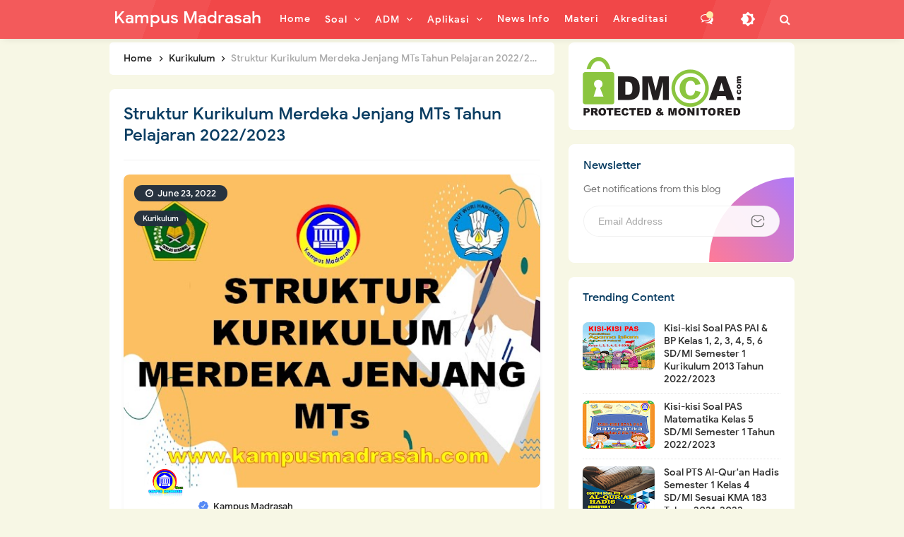

--- FILE ---
content_type: text/html; charset=utf-8
request_url: https://www.google.com/recaptcha/api2/aframe
body_size: 268
content:
<!DOCTYPE HTML><html><head><meta http-equiv="content-type" content="text/html; charset=UTF-8"></head><body><script nonce="EJ_FaqUO46g0NKECb5Sj1A">/** Anti-fraud and anti-abuse applications only. See google.com/recaptcha */ try{var clients={'sodar':'https://pagead2.googlesyndication.com/pagead/sodar?'};window.addEventListener("message",function(a){try{if(a.source===window.parent){var b=JSON.parse(a.data);var c=clients[b['id']];if(c){var d=document.createElement('img');d.src=c+b['params']+'&rc='+(localStorage.getItem("rc::a")?sessionStorage.getItem("rc::b"):"");window.document.body.appendChild(d);sessionStorage.setItem("rc::e",parseInt(sessionStorage.getItem("rc::e")||0)+1);localStorage.setItem("rc::h",'1769115450903');}}}catch(b){}});window.parent.postMessage("_grecaptcha_ready", "*");}catch(b){}</script></body></html>

--- FILE ---
content_type: text/javascript; charset=UTF-8
request_url: https://www.kampusmadrasah.com/feeds/posts/default/-/Kurikulum?alt=json-in-script&callback=related_results_labels&max-results=100
body_size: 7841
content:
// API callback
related_results_labels({"version":"1.0","encoding":"UTF-8","feed":{"xmlns":"http://www.w3.org/2005/Atom","xmlns$openSearch":"http://a9.com/-/spec/opensearchrss/1.0/","xmlns$blogger":"http://schemas.google.com/blogger/2008","xmlns$georss":"http://www.georss.org/georss","xmlns$gd":"http://schemas.google.com/g/2005","xmlns$thr":"http://purl.org/syndication/thread/1.0","id":{"$t":"tag:blogger.com,1999:blog-3353657390139196605"},"updated":{"$t":"2025-12-01T18:07:33.052-08:00"},"category":[{"term":"Bank Soal"},{"term":"Kisi-kisi Soal"},{"term":"Modul Belajar"},{"term":"Info"},{"term":"KSM"},{"term":"RPP"},{"term":"ANBK"},{"term":"Asesmen"},{"term":"Ujian"},{"term":"PAS"},{"term":"PPG"},{"term":"Materi"},{"term":"Simpatika"},{"term":"PH"},{"term":"AKM"},{"term":"ARD"},{"term":"Perangkat Ajar"},{"term":"PTS"},{"term":"Silabus"},{"term":"GPAI"},{"term":"Emis"},{"term":"PAT"},{"term":"KI KD"},{"term":"AKG"},{"term":"Akreditasi"},{"term":"Kurikulum"},{"term":"BOS"},{"term":"Buku"},{"term":"Bingkai"},{"term":"PPPK"},{"term":"RDM"}],"title":{"type":"text","$t":"Kampus Madrasah"},"subtitle":{"type":"html","$t":"kampusmadrasah.com | Media Update Informasi Dan Berbagi Ilmu Pendidikan"},"link":[{"rel":"http://schemas.google.com/g/2005#feed","type":"application/atom+xml","href":"https:\/\/www.kampusmadrasah.com\/feeds\/posts\/default"},{"rel":"self","type":"application/atom+xml","href":"https:\/\/www.blogger.com\/feeds\/3353657390139196605\/posts\/default\/-\/Kurikulum?alt=json-in-script\u0026max-results=100"},{"rel":"alternate","type":"text/html","href":"https:\/\/www.kampusmadrasah.com\/search\/label\/Kurikulum"},{"rel":"hub","href":"http://pubsubhubbub.appspot.com/"}],"author":[{"name":{"$t":"Kampus Madrasah"},"uri":{"$t":"http:\/\/www.blogger.com\/profile\/06940506534065263187"},"email":{"$t":"noreply@blogger.com"},"gd$image":{"rel":"http://schemas.google.com/g/2005#thumbnail","width":"32","height":"32","src":"\/\/blogger.googleusercontent.com\/img\/b\/R29vZ2xl\/AVvXsEg9A0n2lziMAf6RF633fbXvTSK4ROwGlulx6oSjkvm_uGcqV0FtDRKaMTeA0JBLfpYF5opsITkr_921_UDWHlBNl0gpnBr8yDqj7r_Djad57M6tsLhbyeOtkfADIWsTnA\/s113\/apple-icon.png"}}],"generator":{"version":"7.00","uri":"http://www.blogger.com","$t":"Blogger"},"openSearch$totalResults":{"$t":"5"},"openSearch$startIndex":{"$t":"1"},"openSearch$itemsPerPage":{"$t":"100"},"entry":[{"id":{"$t":"tag:blogger.com,1999:blog-3353657390139196605.post-3234292988431077115"},"published":{"$t":"2024-07-23T08:47:00.000-07:00"},"updated":{"$t":"2024-07-23T08:47:49.230-07:00"},"category":[{"scheme":"http://www.blogger.com/atom/ns#","term":"Kurikulum"}],"title":{"type":"text","$t":"Unduh KMA Nomor 450 Tahun 2024 Pada Madrasah RA, MI, MTs, MA dan MAK"},"content":{"type":"html","$t":"\u003Cdiv style=\"text-align: left;\"\u003E\u003Cdiv style=\"text-align: justify;\"\u003EKementerian Agama Republik Indonesia telah resmi meluncurkan KMA Nomor 450 Tahun 2024 tentang Pedoman Implementasi Kurikulum Merdeka di Madrasah RA, MI, MTs, MA dan MAK Tahun 2024\u003C\/div\u003E\u003Cdiv class=\"separator\" style=\"clear: both; text-align: center;\"\u003E\u003Ca href=\"https:\/\/blogger.googleusercontent.com\/img\/b\/R29vZ2xl\/AVvXsEhm3v5rmcbybM02S997C2TnxiFRjt8YDbxH3KCfJ0DoMP50tX0Fd4NNaGerGJdhJwPo3bfQOSvgBw1n3B97fc6vT-M0IX15tWOE1H-5Y1r0xdgIjKSLnfqxjziaLwM0VzC2VwYGY838Tbv-zVjp14okcNtw7rK1uFMVCxWVgBMfm6JaAf16strzOCFBE1k\/s1146\/kma.jpg\" imageanchor=\"1\" style=\"margin-left: 1em; margin-right: 1em;\"\u003E\u003Cimg alt=\"KMA nomor 450\" border=\"0\" data-original-height=\"721\" data-original-width=\"1146\" src=\"https:\/\/blogger.googleusercontent.com\/img\/b\/R29vZ2xl\/AVvXsEhm3v5rmcbybM02S997C2TnxiFRjt8YDbxH3KCfJ0DoMP50tX0Fd4NNaGerGJdhJwPo3bfQOSvgBw1n3B97fc6vT-M0IX15tWOE1H-5Y1r0xdgIjKSLnfqxjziaLwM0VzC2VwYGY838Tbv-zVjp14okcNtw7rK1uFMVCxWVgBMfm6JaAf16strzOCFBE1k\/s16000\/kma.jpg\" title=\"KMA nomor 450\" \/\u003E\u003C\/a\u003E\u003C\/div\u003E\u003Cbr \/\u003E\u003Cdiv style=\"text-align: justify;\"\u003E\u003Cbr \/\u003E\u003C\/div\u003E\u003Cdiv style=\"text-align: justify;\"\u003EKMA 450 tahun 2024 ini sebagai pedoman bagi madrasah dalam meneglola jam pembelajaran dan menyusun Kurikulum Madrasah di Madrasah yang sudah menerapkan Kurikulum Merdeka\u003C\/div\u003E\u003Cdiv style=\"text-align: justify;\"\u003E\u003Cbr \/\u003E\u003C\/div\u003E\u003Cdiv style=\"text-align: justify;\"\u003EDengan ditetapkannya Keputusan Menteri Agama nomor 450 tahun 2024 ini KMA nomor 347 tahun 2022 tentang Pedoman Implementasi Kurikulum Merdeka di Madrasah akan dicabut dan sudah tidak berlaku lagi\u003C\/div\u003E\u003Cdiv style=\"text-align: justify;\"\u003E\u003Cbr \/\u003E\u003C\/div\u003E\u003Cdiv style=\"text-align: justify;\"\u003EKetentuan yang tertuang dalam KMA nomor 450 Tahun 2024 ini memuat regulasi terkait stutur kurikulum merdeka, pembelajaran dan penilaian\/asesmen, kokurikuler (Profil Pelajara Pancasila dan Rahmatan lil Alamin\/P5RA), ektrakurikuler, Penyusunan kurikulum mardarasah di madrasah serta muatan lokal\u003C\/div\u003E\u003Cdiv style=\"text-align: justify;\"\u003E\u003Cbr \/\u003E\u003C\/div\u003E\u003Ch2 style=\"text-align: justify;\"\u003EUnduh KMA 450 Tahun 2024\u003C\/h2\u003E\u003Cdiv style=\"text-align: justify;\"\u003E\u003Cbr \/\u003E\u003C\/div\u003E\u003Cdiv style=\"text-align: justify;\"\u003ESilahkan anda pelajari KMA nomor 450 Tahun 2024 dengan mengunduhnya melalui tautan yang sudah disediakan\u0026nbsp;\u003Ca href=\"https:\/\/drive.google.com\/file\/d\/1cC2ieRGrrofbcgf6-md-OQmt79CK9j4K\/view?usp=sharing\"\u003Edisini\u003C\/a\u003E\u003C\/div\u003E\u003Cdiv style=\"text-align: justify;\"\u003E\u003Cbr \/\u003E\u003C\/div\u003E\u003Cdiv style=\"text-align: justify;\"\u003EDemikian yang dapat mimin informasikan terkait KMA nomor 450 tahun 2024\u003Ca href=\"https:\/\/www.kampusmadrasah.com\/2024\/07\/kma-nomor-450-tahun-2024-pada-madrasah.html\"\u003EKMA nomor 450 tahun 2024\u003C\/a\u003E ini semoga bermanfaat untuk kemajuan madrasah di Indonesia\u003C\/div\u003E\u003Cdiv style=\"text-align: justify;\"\u003E\u003Cbr \/\u003E\u003C\/div\u003E\u003C\/div\u003E"},"link":[{"rel":"replies","type":"application/atom+xml","href":"https:\/\/www.kampusmadrasah.com\/feeds\/3234292988431077115\/comments\/default","title":"Post Comments"},{"rel":"replies","type":"text/html","href":"https:\/\/www.blogger.com\/comment\/fullpage\/post\/3353657390139196605\/3234292988431077115?isPopup=true","title":"0 Comments"},{"rel":"edit","type":"application/atom+xml","href":"https:\/\/www.blogger.com\/feeds\/3353657390139196605\/posts\/default\/3234292988431077115"},{"rel":"self","type":"application/atom+xml","href":"https:\/\/www.blogger.com\/feeds\/3353657390139196605\/posts\/default\/3234292988431077115"},{"rel":"alternate","type":"text/html","href":"https:\/\/www.kampusmadrasah.com\/2024\/07\/kma-nomor-450-tahun-2024-pada-madrasah.html","title":"Unduh KMA Nomor 450 Tahun 2024 Pada Madrasah RA, MI, MTs, MA dan MAK"}],"author":[{"name":{"$t":"Kampus Madrasah"},"uri":{"$t":"http:\/\/www.blogger.com\/profile\/06940506534065263187"},"email":{"$t":"noreply@blogger.com"},"gd$image":{"rel":"http://schemas.google.com/g/2005#thumbnail","width":"32","height":"32","src":"\/\/blogger.googleusercontent.com\/img\/b\/R29vZ2xl\/AVvXsEg9A0n2lziMAf6RF633fbXvTSK4ROwGlulx6oSjkvm_uGcqV0FtDRKaMTeA0JBLfpYF5opsITkr_921_UDWHlBNl0gpnBr8yDqj7r_Djad57M6tsLhbyeOtkfADIWsTnA\/s113\/apple-icon.png"}}],"media$thumbnail":{"xmlns$media":"http://search.yahoo.com/mrss/","url":"https:\/\/blogger.googleusercontent.com\/img\/b\/R29vZ2xl\/AVvXsEhm3v5rmcbybM02S997C2TnxiFRjt8YDbxH3KCfJ0DoMP50tX0Fd4NNaGerGJdhJwPo3bfQOSvgBw1n3B97fc6vT-M0IX15tWOE1H-5Y1r0xdgIjKSLnfqxjziaLwM0VzC2VwYGY838Tbv-zVjp14okcNtw7rK1uFMVCxWVgBMfm6JaAf16strzOCFBE1k\/s72-c\/kma.jpg","height":"72","width":"72"},"thr$total":{"$t":"0"}},{"id":{"$t":"tag:blogger.com,1999:blog-3353657390139196605.post-5856542986060987987"},"published":{"$t":"2023-07-09T09:12:00.002-07:00"},"updated":{"$t":"2023-07-09T09:12:20.688-07:00"},"category":[{"scheme":"http://www.blogger.com/atom/ns#","term":"Kurikulum"}],"title":{"type":"text","$t":"Panduan Kurikulum Operasional Madrasah (KOM)"},"content":{"type":"html","$t":"\u003Cdiv style=\"text-align: justify;\"\u003EDirektur KSKK Madrasah, Direktorat Jenderal Pendidikan Islam Kemenag RI telah mengembangkan Panduan Kurikulum Operasional Madrasah (KOM), Panduan ini dikembangkan dari Panduan Pengembangan Kurikulum Operasional di Satuan Pendidikan, Badan Standar Kurikulum dan Asesmen Pendidikan, Kementerian Pendidikan, Kebudayaan, Riset, dan Teknologi Republik Indonesia.\u003Cbr \/\u003E\u003Cbr \/\u003E\u003C\/div\u003E\u003Cdiv class=\"separator\" style=\"clear: both; text-align: center;\"\u003E\u003Ca href=\"https:\/\/blogger.googleusercontent.com\/img\/b\/R29vZ2xl\/AVvXsEjHpBhVvY0yy4V6ZH8vCK9J5zMmA61wt-kDSY2bTNPDHsrbpJWL_0Z7mNfXAc6u9P_r1C1dpkYTPYIcSnhAtkWYMkS7JJa--krIOFIlpVHRasBgIR4BGHv9gAl_lXu-iegDopskV47RV4mp8dZYQA45X_fi0jX4YjwUtngHxKiDt2ZUL7blpxgDvWUN_rA\/s1112\/kom.jpg\" imageanchor=\"1\" style=\"margin-left: 1em; margin-right: 1em;\"\u003E\u003Cimg alt=\"Panduan KOM\" border=\"0\" data-original-height=\"720\" data-original-width=\"1112\" src=\"https:\/\/blogger.googleusercontent.com\/img\/b\/R29vZ2xl\/AVvXsEjHpBhVvY0yy4V6ZH8vCK9J5zMmA61wt-kDSY2bTNPDHsrbpJWL_0Z7mNfXAc6u9P_r1C1dpkYTPYIcSnhAtkWYMkS7JJa--krIOFIlpVHRasBgIR4BGHv9gAl_lXu-iegDopskV47RV4mp8dZYQA45X_fi0jX4YjwUtngHxKiDt2ZUL7blpxgDvWUN_rA\/s16000\/kom.jpg\" title=\"Panduan KOM\" \/\u003E\u003C\/a\u003E\u003C\/div\u003E\u003Cbr \/\u003E\u003Cdiv style=\"text-align: justify;\"\u003EPanduan Pengembangan Kurikulum Operasional Madrasah (KOM) disusun dalam rangka memberi arah dan inspirasi bagi madrasah jenjang pendidikan RA, MI, MTs, MA dan MAK dalam mengembangkan kurikulum operasional di madrasahnya.\u003Cbr \/\u003E\u003Cbr \/\u003E\u003C\/div\u003E\u003Cdiv style=\"text-align: justify;\"\u003EPanduan Pengembangan Kurikulum Operasional Madrasah ini memuat tentang; konsep kurikulum operasional madrasah, prinsip yang harus diperhatikan dalam proses pengembangan dan komponen-komponen kurikulum operasional madrasah yang harus dipenuhi.\u003Cbr \/\u003E\u003Cbr \/\u003E\u003C\/div\u003E\u003Cdiv style=\"text-align: justify;\"\u003EPanduan kurikulum pada madrasah ini juga sudah diadaptasi dengan prinsip inklusifitas dalam layanan pendidikan di madrasah. Hal ini sejalan dengan arah kebijakan pendidikan Islam inklusif yang komitmen memberikan layanan pendidikan tanpa diskriminasi dan setara untuk semua anak bangsa.\u003Cbr \/\u003E\u003Cbr \/\u003E\u003C\/div\u003E\u003Cdiv style=\"text-align: justify;\"\u003EKurikulum Merdeka memberikan otonomi, kebebasan dan keluwesan kepada madrasah dalam mengatur praktik pendidikan, agar berani melakukan kreasi, inovasi dan terobosan dalam memajukan madrasah. Kehadiran panduan ini diharapkan dapat menginspirasi madrasah dalam mengimplementasikan Kurikulum Merdeka di Madrasah.\u003Cbr \/\u003E\u003Cbr \/\u003E\u003C\/div\u003E\u003Cdiv style=\"text-align: justify;\"\u003EDalam Kurikulum Merdeka Madrasah diberi keleluasaan untuk melakuan kreasi dan inovasi kurikululum untuk mengakomodir karakteristik, kekhasan, kebutuhan dan visi-misi madrasah. Madrasah didorong berani melakuan kreasi dan inovasi tanpa menunggu harus lengkap dan sempurna demi memberikan layanan terbaik kepada peserta didik madrasah. Diharapkan madrasah berani melakukan perubahan baik manajemen maupun pembelajaran di kelas.\u003Cbr \/\u003E\u003Cbr \/\u003E\u003C\/div\u003E\u003Cdiv style=\"text-align: justify;\"\u003EKurikulum Operasional Madrasah dikembangkan dan dikelola dengan mengacu kepada struktur kurikulum dan standar yang ditetapkan oleh Pemerintah dan menyelaraskannya dengan karakteristik dan kebutuhan peserta didik, madrasah dan daerah. Dalam menyusun kurikulum operasional, madrasah diberikan wewenang untuk menentukan format dan sistematika penyusunannya.\u003C\/div\u003E\u003Cdiv style=\"text-align: justify;\"\u003E\u003Cbr \/\u003E\u003C\/div\u003E\u003Ch2 style=\"text-align: justify;\"\u003EUnduh Panduan KOM\u003C\/h2\u003E\u003Cdiv style=\"text-align: justify;\"\u003E\u003Cbr \/\u003E\u003C\/div\u003E\u003Cdiv style=\"text-align: justify;\"\u003EUntuk mengetahui lebih jelasnya silahkan anda dapat mempelajari Panduan Penyusunan Kurikulum Operasional Madrasah dalam Kurikulum Merdeka pada tautan berikut ini\u003C\/div\u003E\u003Cdiv style=\"text-align: justify;\"\u003E\u003Cul\u003E\u003Cli\u003E\u003Ca href=\"https:\/\/drive.google.com\/file\/d\/13X9bKv6mcVxY5WY625emwGw6Pz3JaSiv\/view?usp=sharing\"\u003EPanduan KOM\u003C\/a\u003E\u003C\/li\u003E\u003C\/ul\u003E\u003Cdiv\u003EDemikian yang dapat mimin bagikan terkait \u003Ca href=\"https:\/\/www.kampusmadrasah.com\/2023\/07\/panduan-kurikulum-operasional-madrasah.html\"\u003EPanduan Pengembangan Kurikulum Operasional Madrasah\u003C\/a\u003E ini semoga bermanfaat\u003C\/div\u003E\u003C\/div\u003E\u003Cdiv style=\"text-align: justify;\"\u003E\u003Cbr \/\u003E\u003C\/div\u003E"},"link":[{"rel":"replies","type":"application/atom+xml","href":"https:\/\/www.kampusmadrasah.com\/feeds\/5856542986060987987\/comments\/default","title":"Post Comments"},{"rel":"replies","type":"text/html","href":"https:\/\/www.blogger.com\/comment\/fullpage\/post\/3353657390139196605\/5856542986060987987?isPopup=true","title":"0 Comments"},{"rel":"edit","type":"application/atom+xml","href":"https:\/\/www.blogger.com\/feeds\/3353657390139196605\/posts\/default\/5856542986060987987"},{"rel":"self","type":"application/atom+xml","href":"https:\/\/www.blogger.com\/feeds\/3353657390139196605\/posts\/default\/5856542986060987987"},{"rel":"alternate","type":"text/html","href":"https:\/\/www.kampusmadrasah.com\/2023\/07\/panduan-kurikulum-operasional-madrasah.html","title":"Panduan Kurikulum Operasional Madrasah (KOM)"}],"author":[{"name":{"$t":"Kampus Madrasah"},"uri":{"$t":"http:\/\/www.blogger.com\/profile\/06940506534065263187"},"email":{"$t":"noreply@blogger.com"},"gd$image":{"rel":"http://schemas.google.com/g/2005#thumbnail","width":"32","height":"32","src":"\/\/blogger.googleusercontent.com\/img\/b\/R29vZ2xl\/AVvXsEg9A0n2lziMAf6RF633fbXvTSK4ROwGlulx6oSjkvm_uGcqV0FtDRKaMTeA0JBLfpYF5opsITkr_921_UDWHlBNl0gpnBr8yDqj7r_Djad57M6tsLhbyeOtkfADIWsTnA\/s113\/apple-icon.png"}}],"media$thumbnail":{"xmlns$media":"http://search.yahoo.com/mrss/","url":"https:\/\/blogger.googleusercontent.com\/img\/b\/R29vZ2xl\/AVvXsEjHpBhVvY0yy4V6ZH8vCK9J5zMmA61wt-kDSY2bTNPDHsrbpJWL_0Z7mNfXAc6u9P_r1C1dpkYTPYIcSnhAtkWYMkS7JJa--krIOFIlpVHRasBgIR4BGHv9gAl_lXu-iegDopskV47RV4mp8dZYQA45X_fi0jX4YjwUtngHxKiDt2ZUL7blpxgDvWUN_rA\/s72-c\/kom.jpg","height":"72","width":"72"},"thr$total":{"$t":"0"}},{"id":{"$t":"tag:blogger.com,1999:blog-3353657390139196605.post-4789771936358516021"},"published":{"$t":"2022-06-23T07:05:00.000-07:00"},"updated":{"$t":"2022-06-23T07:05:02.952-07:00"},"category":[{"scheme":"http://www.blogger.com/atom/ns#","term":"Kurikulum"}],"title":{"type":"text","$t":"Struktur Kurikulum Merdeka Jenjang MTs Tahun Pelajaran 2022\/2023"},"content":{"type":"html","$t":"\u003Cdiv style=\"text-align: justify;\"\u003E\u003Cspan style=\"text-align: justify;\"\u003EKurikulum Merdeka adalah kurikulum dengan pembelajaran intrakurikuler yang beragam dimana konten akan lebih optimal agar peserta didik memiliki cukup waktu untuk mendalami konsep dan menguatkan kompetensi.\u003C\/span\u003E\u003C\/div\u003E\u003Cdiv\u003E\u003Cdiv class=\"separator\" style=\"clear: both; text-align: center;\"\u003E\u003Ca href=\"https:\/\/blogger.googleusercontent.com\/img\/b\/R29vZ2xl\/AVvXsEgbZndLJiCuMchq_2MlY6IBPU6jKTNKlXFd7Jl9n08t-0b1Wam_Hfs12GjPi2bEuzpdI73Tp1VsYLjymOBTvAVHUK7qPYzoXOHjAHrOtEfEZXk_ioDQJYbYbFwDJkw-bpqmrZOg4xVr0qAdJ1ZQUpZJrdCQbHsCfQUzPjtEASpvv3skqCIl9EaOaTgH\/s957\/kurikulum%2023.jpg\" imageanchor=\"1\" style=\"margin-left: 1em; margin-right: 1em;\"\u003E\u003Cimg alt=\"Struktur kurikulum Merdeka Jenjang MTs\" border=\"0\" data-original-height=\"720\" data-original-width=\"957\" src=\"https:\/\/blogger.googleusercontent.com\/img\/b\/R29vZ2xl\/AVvXsEgbZndLJiCuMchq_2MlY6IBPU6jKTNKlXFd7Jl9n08t-0b1Wam_Hfs12GjPi2bEuzpdI73Tp1VsYLjymOBTvAVHUK7qPYzoXOHjAHrOtEfEZXk_ioDQJYbYbFwDJkw-bpqmrZOg4xVr0qAdJ1ZQUpZJrdCQbHsCfQUzPjtEASpvv3skqCIl9EaOaTgH\/s16000\/kurikulum%2023.jpg\" title=\"Struktur kurikulum Merdeka Jenjang MTs\" \/\u003E\u003C\/a\u003E\u003C\/div\u003E\u003Cdiv style=\"text-align: justify;\"\u003EDi dalam pelaksanan Kurikulum Merdeka, Guru memiliki keleluasaan untuk memilih berbagai perangkat ajar sehingga pembelajaran dapat disesuaikan dengan kebutuhan belajar dan minat peserta didik\u003C\/div\u003E\u003Cdiv style=\"text-align: justify;\"\u003E\u003Cbr \/\u003E\u003C\/div\u003E\u003Cdiv style=\"text-align: justify;\"\u003EStruktur kurikulum merdeka terdiri dari kegiatan dalam kurikulum, proyek peningkatan profil pelajar pancasila, dan kegiatan ekstrakurikuler. Jadwal per jam untuk struktur kurikulum dibuat dalam satu tahun dan menawarkan saran jadwal per jam jika dijalankan secara teratur\u003C\/div\u003E\u003Cdiv style=\"text-align: justify;\"\u003E\u003Cbr \/\u003E\u003C\/div\u003E\u003Cdiv style=\"text-align: justify;\"\u003EPelaksanaan kurikulum melalui satuan pendidikan memerlukan perhatian terhadap pencapaian kemampuan siswa pada satuan pendidikan dalam kondisi khusus\u003C\/div\u003E\u003C\/div\u003E\u003Cdiv style=\"text-align: justify;\"\u003E\u003Cbr \/\u003E\u003C\/div\u003E\u003Ch2 style=\"text-align: justify;\"\u003EStruktur Kurikulum Merdeka MTs 2022\u003C\/h2\u003E\u003Cdiv style=\"text-align: justify;\"\u003E\u003Cbr \/\u003E\u003C\/div\u003E\u003Cdiv style=\"text-align: justify;\"\u003EStruktur kurikulum Merdeka Jenjang MTs Tahun 2022\/2023 terdiri atas 2 (dua) fase yaitu Fase D dan E. Fase D yaitu untuk kelas VII dan kelas VIII, sedangkan fase E pada kelas IX.\u003C\/div\u003E\u003Cdiv\u003E\u003Cdiv style=\"text-align: justify;\"\u003E\u003Cdiv\u003E\u003Cbr \/\u003E\u003C\/div\u003E\u003Cdiv\u003EMadrasah dapat mengorganisasikan muatan pembelajaran intrakurikuler dan pembelajaran berbasis proyek secara terpadu atau simultan. Dalam kaitan ini madrasah dapat menggunakan atau memilih pendekatan mata pelajaran atau tematik secara bebas sesuai kebutuhan pembelajaran siswa yang diprogramkan.\u0026nbsp;\u003C\/div\u003E\u003Cdiv\u003E\u003Cbr \/\u003E\u003C\/div\u003E\u003Cdiv\u003EBentuk pembelajaran dapat dilakukan secara kolaboratif beberapa mata pelajaran dalam mendukung satu tema yang di dalamnya dikelola melalui pembelajaran berbasis proyek, sehingga capaian intrakurikuler dapat diwujudkan sekaligus penguatan karakter Pelajar Pancasila.\u003C\/div\u003E\u003C\/div\u003E\u003Cdiv\u003E\u003Cbr style=\"text-align: justify;\" \/\u003E\u003C\/div\u003E\u003C\/div\u003E\u003Cdiv style=\"text-align: justify;\"\u003EUntuk mengetahui Struktur Kurikulum Merdeka pada satuan pendidikan madrasah jenjang MTs Tahun 2022 silahkan anda perhatikan tabel Struktur Kurikulum Merdeka jenjang MTs Tahun 2022\/2023 berikut ini\u003C\/div\u003E\u003Cstyle type=\"text\/css\"\u003E\n.tg  {border-collapse:collapse;border-spacing:0;}\n.tg td{border-color:black;border-style:solid;border-width:1px;font-family:Arial, sans-serif;font-size:14px;\n  overflow:hidden;padding:10px 5px;word-break:normal;}\n.tg th{border-color:black;border-style:solid;border-width:1px;font-family:Arial, sans-serif;font-size:14px;\n  font-weight:normal;overflow:hidden;padding:10px 5px;word-break:normal;}\n.tg .tg-wg14{background-color:#00009b;color:#ffffff;font-weight:bold;text-align:center;vertical-align:top}\n.tg .tg-0lax{text-align:left;vertical-align:top}\n\u003C\/style\u003E\n\u003Ctable class=\"tg\"\u003E\n\u003Cthead\u003E\n  \u003Ctr\u003E\n    \u003Cth class=\"tg-wg14\" rowspan=\"2\"\u003EMata   Pelajaran\u003C\/th\u003E\n    \u003Cth class=\"tg-wg14\" colspan=\"2\"\u003EAlokasi   Waktu \u003Cbr \/\u003EBelajar Per Tahun\u003C\/th\u003E\n  \u003C\/tr\u003E\n  \u003Ctr\u003E\n    \u003Cth class=\"tg-wg14\"\u003EVII-VIII\u003C\/th\u003E\n    \u003Cth class=\"tg-wg14\"\u003EIX\u003C\/th\u003E\n  \u003C\/tr\u003E\n\u003C\/thead\u003E\n\u003Ctbody\u003E\n  \u003Ctr\u003E\n    \u003Ctd class=\"tg-0lax\"\u003EPendidikan\u0026nbsp;\u0026nbsp;\u0026nbsp;Agama Islam*;\u003C\/td\u003E\n    \u003Ctd class=\"tg-0lax\"\u003E \u003C\/td\u003E\n    \u003Ctd class=\"tg-0lax\"\u003E \u003C\/td\u003E\n  \u003C\/tr\u003E\n  \u003Ctr\u003E\n    \u003Ctd class=\"tg-0lax\"\u003Ea. Al-Qur’an\u0026nbsp;\u0026nbsp;\u0026nbsp;Hadis \u003C\/td\u003E\n    \u003Ctd class=\"tg-0lax\"\u003E72 (2)\u003C\/td\u003E\n    \u003Ctd class=\"tg-0lax\"\u003E64 (2)\u003C\/td\u003E\n  \u003C\/tr\u003E\n  \u003Ctr\u003E\n    \u003Ctd class=\"tg-0lax\"\u003Eb. Akidah\u0026nbsp;\u0026nbsp;\u0026nbsp;Akhlak \u003C\/td\u003E\n    \u003Ctd class=\"tg-0lax\"\u003E72 (2)\u003C\/td\u003E\n    \u003Ctd class=\"tg-0lax\"\u003E64 (2)\u003C\/td\u003E\n  \u003C\/tr\u003E\n  \u003Ctr\u003E\n    \u003Ctd class=\"tg-0lax\"\u003Ec. Fikih \u003C\/td\u003E\n    \u003Ctd class=\"tg-0lax\"\u003E72 (2)\u003C\/td\u003E\n    \u003Ctd class=\"tg-0lax\"\u003E64 (2)\u003C\/td\u003E\n  \u003C\/tr\u003E\n  \u003Ctr\u003E\n    \u003Ctd class=\"tg-0lax\"\u003Ed. Sejarah\u0026nbsp;\u0026nbsp;\u0026nbsp;Kebudayaan Islam\u003C\/td\u003E\n    \u003Ctd class=\"tg-0lax\"\u003E72 (2)\u003C\/td\u003E\n    \u003Ctd class=\"tg-0lax\"\u003E64 (2)\u003C\/td\u003E\n  \u003C\/tr\u003E\n  \u003Ctr\u003E\n    \u003Ctd class=\"tg-0lax\"\u003EBahasa\u0026nbsp;\u0026nbsp;\u0026nbsp;Arab \u003C\/td\u003E\n    \u003Ctd class=\"tg-0lax\"\u003E108 (3)\u003C\/td\u003E\n    \u003Ctd class=\"tg-0lax\"\u003E96 (3)\u003C\/td\u003E\n  \u003C\/tr\u003E\n  \u003Ctr\u003E\n    \u003Ctd class=\"tg-0lax\"\u003EPendidikan\u0026nbsp;\u0026nbsp;\u0026nbsp;Pancasila dan Kewarganegaraan \u003C\/td\u003E\n    \u003Ctd class=\"tg-0lax\"\u003E72 (2)\u003C\/td\u003E\n    \u003Ctd class=\"tg-0lax\"\u003E96 (3)\u003C\/td\u003E\n  \u003C\/tr\u003E\n  \u003Ctr\u003E\n    \u003Ctd class=\"tg-0lax\"\u003EBahasa\u0026nbsp;\u0026nbsp;\u0026nbsp;Indonesia \u003C\/td\u003E\n    \u003Ctd class=\"tg-0lax\"\u003E108 (5)\u003C\/td\u003E\n    \u003Ctd class=\"tg-0lax\"\u003E192 (6)\u003C\/td\u003E\n  \u003C\/tr\u003E\n  \u003Ctr\u003E\n    \u003Ctd class=\"tg-0lax\"\u003EMatematika \u003C\/td\u003E\n    \u003Ctd class=\"tg-0lax\"\u003E144 (4)\u003C\/td\u003E\n    \u003Ctd class=\"tg-0lax\"\u003E160 (5)\u003C\/td\u003E\n  \u003C\/tr\u003E\n  \u003Ctr\u003E\n    \u003Ctd class=\"tg-0lax\"\u003EIlmu\u0026nbsp;\u0026nbsp;\u0026nbsp;Pengetahuan Alam \u003C\/td\u003E\n    \u003Ctd class=\"tg-0lax\"\u003E144 (4)\u003C\/td\u003E\n    \u003Ctd class=\"tg-0lax\"\u003E160 (5)\u003C\/td\u003E\n  \u003C\/tr\u003E\n  \u003Ctr\u003E\n    \u003Ctd class=\"tg-0lax\"\u003EIlmu\u0026nbsp;\u0026nbsp;\u0026nbsp;Pengetahuan Sosial\u003C\/td\u003E\n    \u003Ctd class=\"tg-0lax\"\u003E108 (3)\u003C\/td\u003E\n    \u003Ctd class=\"tg-0lax\"\u003E128 (4)\u003C\/td\u003E\n  \u003C\/tr\u003E\n  \u003Ctr\u003E\n    \u003Ctd class=\"tg-0lax\"\u003EPendidikan\u0026nbsp;\u0026nbsp;\u0026nbsp;Jasmani Olahraga dan Kesehatan\u003C\/td\u003E\n    \u003Ctd class=\"tg-0lax\"\u003E72 (2)\u003C\/td\u003E\n    \u003Ctd class=\"tg-0lax\"\u003E96 (3)\u003C\/td\u003E\n  \u003C\/tr\u003E\n  \u003Ctr\u003E\n    \u003Ctd class=\"tg-0lax\"\u003EInformatika\u003C\/td\u003E\n    \u003Ctd class=\"tg-0lax\"\u003E72 (2)\u003C\/td\u003E\n    \u003Ctd class=\"tg-0lax\"\u003E96 (3)\u003C\/td\u003E\n  \u003C\/tr\u003E\n  \u003Ctr\u003E\n    \u003Ctd class=\"tg-0lax\"\u003ESeni dan Prakarya **;                                        \u003Cbr \/\u003E     1. Seni Musik\u003Cbr \/\u003E     2. Seni Rupa\u003Cbr \/\u003E     3. Seni Teater\u003Cbr \/\u003E     4. Seni Tari\u003Cbr \/\u003E     Prakarya (Budidaya, Kerajinan, \u003Cbr \/\u003E\u0026nbsp;\u0026nbsp;\u0026nbsp;\u0026nbsp;\u0026nbsp;Rekayasa atau Pengolahan)\u003C\/td\u003E\n    \u003Ctd class=\"tg-0lax\"\u003E72 (2)\u003C\/td\u003E\n    \u003Ctd class=\"tg-0lax\"\u003E96 (3)\u003C\/td\u003E\n  \u003C\/tr\u003E\n  \u003Ctr\u003E\n    \u003Ctd class=\"tg-0lax\"\u003EMuatan\u0026nbsp;\u0026nbsp;\u0026nbsp;Lokal \u003C\/td\u003E\n    \u003Ctd class=\"tg-0lax\"\u003E72 (2) \u003C\/td\u003E\n    \u003Ctd class=\"tg-0lax\"\u003E72 (2) \u003C\/td\u003E\n  \u003C\/tr\u003E\n  \u003Ctr\u003E\n    \u003Ctd class=\"tg-0lax\"\u003ETotal *****\u003C\/td\u003E\n    \u003Ctd class=\"tg-0lax\"\u003E1440 (40)\u003C\/td\u003E\n    \u003Ctd class=\"tg-0lax\"\u003E1568 (49)\u003C\/td\u003E\n  \u003C\/tr\u003E\n\u003C\/tbody\u003E\n\u003C\/table\u003E\u003Cdiv style=\"text-align: justify;\"\u003E\u003Cbr \/\u003E\u003C\/div\u003E\u003Cdiv style=\"text-align: justify;\"\u003EDemikian yang dapat mimin informasikan terkait \u003Ca href=\"https:\/\/www.kampusmadrasah.com\/2022\/06\/struktur-kurikulum-merdeka-jenjang-mts-tahun-2022-2023.html\"\u003EStruktur Kurikulum Merdeka Belajar Jenjang MTs\u003C\/a\u003E Tahun Ajar 2022\/2023 ini semoba bermanfaat untuk kita semua\u003C\/div\u003E"},"link":[{"rel":"replies","type":"application/atom+xml","href":"https:\/\/www.kampusmadrasah.com\/feeds\/4789771936358516021\/comments\/default","title":"Post Comments"},{"rel":"replies","type":"text/html","href":"https:\/\/www.blogger.com\/comment\/fullpage\/post\/3353657390139196605\/4789771936358516021?isPopup=true","title":"0 Comments"},{"rel":"edit","type":"application/atom+xml","href":"https:\/\/www.blogger.com\/feeds\/3353657390139196605\/posts\/default\/4789771936358516021"},{"rel":"self","type":"application/atom+xml","href":"https:\/\/www.blogger.com\/feeds\/3353657390139196605\/posts\/default\/4789771936358516021"},{"rel":"alternate","type":"text/html","href":"https:\/\/www.kampusmadrasah.com\/2022\/06\/struktur-kurikulum-merdeka-jenjang-mts-tahun-2022-2023.html","title":"Struktur Kurikulum Merdeka Jenjang MTs Tahun Pelajaran 2022\/2023"}],"author":[{"name":{"$t":"Kampus Madrasah"},"uri":{"$t":"http:\/\/www.blogger.com\/profile\/06940506534065263187"},"email":{"$t":"noreply@blogger.com"},"gd$image":{"rel":"http://schemas.google.com/g/2005#thumbnail","width":"32","height":"32","src":"\/\/blogger.googleusercontent.com\/img\/b\/R29vZ2xl\/AVvXsEg9A0n2lziMAf6RF633fbXvTSK4ROwGlulx6oSjkvm_uGcqV0FtDRKaMTeA0JBLfpYF5opsITkr_921_UDWHlBNl0gpnBr8yDqj7r_Djad57M6tsLhbyeOtkfADIWsTnA\/s113\/apple-icon.png"}}],"media$thumbnail":{"xmlns$media":"http://search.yahoo.com/mrss/","url":"https:\/\/blogger.googleusercontent.com\/img\/b\/R29vZ2xl\/AVvXsEgbZndLJiCuMchq_2MlY6IBPU6jKTNKlXFd7Jl9n08t-0b1Wam_Hfs12GjPi2bEuzpdI73Tp1VsYLjymOBTvAVHUK7qPYzoXOHjAHrOtEfEZXk_ioDQJYbYbFwDJkw-bpqmrZOg4xVr0qAdJ1ZQUpZJrdCQbHsCfQUzPjtEASpvv3skqCIl9EaOaTgH\/s72-c\/kurikulum%2023.jpg","height":"72","width":"72"},"thr$total":{"$t":"0"}},{"id":{"$t":"tag:blogger.com,1999:blog-3353657390139196605.post-5170110967973162934"},"published":{"$t":"2022-06-14T08:29:00.000-07:00"},"updated":{"$t":"2022-06-14T08:29:10.656-07:00"},"category":[{"scheme":"http://www.blogger.com/atom/ns#","term":"Kurikulum"}],"title":{"type":"text","$t":"Struktur Kurikulum Merdeka Belajar Jenjang MI Tahun 2022"},"content":{"type":"html","$t":"\u003Cdiv style=\"text-align: left;\"\u003E\u003Cdiv style=\"text-align: justify;\"\u003EStruktur Kurikulum Merdeka Belajar Jenjang MI Tahun 2022 - Kurikulum Merdeka adalah kurikulum dengan pembelajaran intrakurikuler yang beragam dimana konten akan lebih optimal agar peserta didik memiliki cukup waktu untuk mendalami konsep dan menguatkan kompetensi.\u003C\/div\u003E\u003Cdiv class=\"separator\" style=\"clear: both; text-align: center;\"\u003E\u003Ca href=\"https:\/\/blogger.googleusercontent.com\/img\/b\/R29vZ2xl\/AVvXsEjl7ZdPMTAt7MW3vv9956IpXqVByeyMK5NKXq7nm4ZLRaOuwq4zvYM1mNU51UWVpg112xlIzM4J6zWdhY3GkDMNgXMLcuyJyoTstLsYLhOjjbx__oc82isEDAVXDcgbXC0N1udGG_6jsfac1RuzrGjkL7QU5nTRWSQNCRj5DqxWC0ZdIhBTVHLdAmTX\/s966\/kurikulum%20mi%202022.jpg\" imageanchor=\"1\" style=\"margin-left: 1em; margin-right: 1em;\"\u003E\u003Cimg alt=\"Struktur Kurikulum Merdeka MI\" border=\"0\" data-original-height=\"720\" data-original-width=\"966\" src=\"https:\/\/blogger.googleusercontent.com\/img\/b\/R29vZ2xl\/AVvXsEjl7ZdPMTAt7MW3vv9956IpXqVByeyMK5NKXq7nm4ZLRaOuwq4zvYM1mNU51UWVpg112xlIzM4J6zWdhY3GkDMNgXMLcuyJyoTstLsYLhOjjbx__oc82isEDAVXDcgbXC0N1udGG_6jsfac1RuzrGjkL7QU5nTRWSQNCRj5DqxWC0ZdIhBTVHLdAmTX\/s16000\/kurikulum%20mi%202022.jpg\" title=\"Struktur Kurikulum Merdeka MI\" \/\u003E\u003C\/a\u003E\u003C\/div\u003E\u003Cdiv style=\"text-align: justify;\"\u003EDi dalam pelaksanan Kurikulum Merdeka, Guru memiliki keleluasaan untuk memilih berbagai perangkat ajar sehingga pembelajaran dapat disesuaikan dengan kebutuhan belajar dan minat peserta didik\u003C\/div\u003E\u003Cdiv style=\"text-align: justify;\"\u003E\u003Cbr \/\u003E\u003C\/div\u003E\u003Cdiv style=\"text-align: justify;\"\u003EStruktur kurikulum merdeka terdiri dari kegiatan dalam kurikulum, proyek peningkatan profil pelajar pancasila, dan kegiatan ekstrakurikuler. Jadwal per jam untuk struktur kurikulum dibuat dalam satu tahun dan menawarkan saran jadwal per jam jika dijalankan secara teratur\u003C\/div\u003E\u003Cdiv style=\"text-align: justify;\"\u003E\u003Cbr \/\u003E\u003C\/div\u003E\u003Cdiv style=\"text-align: justify;\"\u003EPelaksanaan kurikulum melalui satuan pendidikan memerlukan perhatian terhadap pencapaian kemampuan siswa pada satuan pendidikan dalam kondisi khusus\u003C\/div\u003E\u003C\/div\u003E\u003Cdiv style=\"text-align: justify;\"\u003E\u003Cbr \/\u003E\u003C\/div\u003E\u003Ch2 style=\"text-align: justify;\"\u003EStruktur Kurikulum Merdeka MI 2022\u003C\/h2\u003E\u003Cdiv style=\"text-align: justify;\"\u003E\u003Cbr \/\u003E\u003C\/div\u003E\u003Cdiv style=\"text-align: justify;\"\u003EStruktur Kurikulum Merdeka pada Madrasah jenjang MI Tahun 2022\/2023\u0026nbsp;\u003Cspan style=\"text-align: justify;\"\u003Esecara umum terbagi menjadi 2 (dua), yaitu pembelajaran instrakurikuler dan pembelajaran berbasis proyek untuk penguatan karakter profil pelajar pancasila\u003C\/span\u003E\u003C\/div\u003E\u003Cdiv\u003E\u003Cspan style=\"text-align: justify;\"\u003E\u003Cbr \/\u003E\u003C\/span\u003E\u003C\/div\u003E\u003Cdiv\u003E\u003Cdiv style=\"text-align: justify;\"\u003ENamun dalam implementasinya di madrasah pembelajaran intrakurikuler dan pembelajaran berbasis proyek dapat dilaksanakan sebagai satu kesatuan, bahkan memungkinkan diselenggarakan lintas mata pelajaran pada Madrasah Ibtidaiyah (MI)\u003C\/div\u003E\u003Cdiv style=\"text-align: justify;\"\u003E\u003Cbr \/\u003E\u003C\/div\u003E\u003Cdiv style=\"text-align: justify;\"\u003ESecara umum Struktur kurikulum Pembelajaran Intrakurikuler MI dibagi menjadi 3 (tiga) fase\u003C\/div\u003E\u003Cdiv\u003E\u003Col\u003E\u003Cli style=\"text-align: justify;\"\u003EFase A untuk kelas I dan kelas II;\u003C\/li\u003E\u003Cli style=\"text-align: justify;\"\u003EFase B untuk kelas III dan kelas IV; dan\u003C\/li\u003E\u003Cli style=\"text-align: justify;\"\u003EFase C untuk kelas V dan kelas VI.\u003C\/li\u003E\u003C\/ol\u003E\u003C\/div\u003E\u003Cdiv style=\"text-align: justify;\"\u003EMadrasah dapat mengorganisasikan muatan pembelajaran intrakurikuler dan pembelajaran berbasis proyek secara terpadu atau simultan.\u0026nbsp;\u003C\/div\u003E\u003Cdiv style=\"text-align: justify;\"\u003E\u003Cbr \/\u003E\u003C\/div\u003E\u003Cdiv style=\"text-align: justify;\"\u003E\u003Cdiv\u003EMata pelajaran Bahasa Inggris merupakan mata pelajaran pilihan yang dapat diselenggarakan berdasarkan kesiapan satuan pendidikan. Pemerintah melakukan fasilitasi penyelenggaraan mata pelajaran Bahasa Inggris, misalnya terkait peningkatan kompetensi dan penyediaan pendidik.\u003C\/div\u003E\u003Cdiv\u003E\u003Cbr \/\u003E\u003C\/div\u003E\u003Cdiv\u003ESatuan pendidikan yang belum siap memberikan mata pelajaran Bahasa Inggris sebagai mata pelajaran pilihan dapat mengintegrasikan muatan Bahasa Inggris ke dalam mata pelajaran lain dan\/atau ekstrakurikuler dengan melibatkan masyarakat, komite madrasah, relawan, dan\/atau bimbingan orang tua.\u003C\/div\u003E\u003Cdiv\u003E\u003Cbr \/\u003E\u003C\/div\u003E\u003Cdiv\u003ESatuan pendidikan penyelenggara pendidikan inklusif di MI menyediakan layanan program kebutuhan khusus sesuai dengan kondisi peserta didik berdasarkan hasil assesmen.\u003C\/div\u003E\u003C\/div\u003E\u003Cdiv\u003E\u003Cbr style=\"text-align: justify;\" \/\u003E\u003C\/div\u003E\u003C\/div\u003E\u003Cdiv style=\"text-align: justify;\"\u003EUntuk mengetahui Struktur Kurikulum Merdeka pada satuan pendidikan madrasah jenjang MI Tahun 2022 silahkan anda perhatikan tabel Struktur Kurikulum Merdeka jenjang MI Tahun 2022\/2023 berikut ini\u003C\/div\u003E\u003Cstyle type=\"text\/css\"\u003E\n.tg  {border-collapse:collapse;border-spacing:0;}\n.tg td{border-color:black;border-style:solid;border-width:1px;font-family:Arial, sans-serif;font-size:14px;\n  overflow:hidden;padding:10px 5px;word-break:normal;}\n.tg th{border-color:black;border-style:solid;border-width:1px;font-family:Arial, sans-serif;font-size:14px;\n  font-weight:normal;overflow:hidden;padding:10px 5px;word-break:normal;}\n.tg .tg-fo0g{background-color:#009901;color:#ffffff;font-weight:bold;text-align:center;vertical-align:top}\n.tg .tg-0lax{text-align:left;vertical-align:top}\n.tg .tg-j8pu{background-color:#009901;color:#ffffff;font-weight:bold;text-align:left;vertical-align:top}\n\u003C\/style\u003E\n\u003Ctable class=\"tg\"\u003E\n\u003Cthead\u003E\n  \u003Ctr\u003E\n    \u003Cth class=\"tg-fo0g\" rowspan=\"2\"\u003EMata Pelajaran\u003C\/th\u003E\n    \u003Cth class=\"tg-fo0g\" colspan=\"4\"\u003EAlokasi   Waktu Per Tahun\u003C\/th\u003E\n  \u003C\/tr\u003E\n  \u003Ctr\u003E\n    \u003Cth class=\"tg-fo0g\"\u003EI\u003C\/th\u003E\n    \u003Cth class=\"tg-fo0g\"\u003EII\u003C\/th\u003E\n    \u003Cth class=\"tg-fo0g\"\u003EIII-V\u003C\/th\u003E\n    \u003Cth class=\"tg-fo0g\"\u003EVI\u003C\/th\u003E\n  \u003C\/tr\u003E\n\u003C\/thead\u003E\n\u003Ctbody\u003E\n  \u003Ctr\u003E\n    \u003Ctd class=\"tg-0lax\"\u003EPendidikan Agama Islam*;\u003C\/td\u003E\n    \u003Ctd class=\"tg-0lax\"\u003E \u003C\/td\u003E\n    \u003Ctd class=\"tg-0lax\"\u003E \u003C\/td\u003E\n    \u003Ctd class=\"tg-0lax\"\u003E \u003C\/td\u003E\n    \u003Ctd class=\"tg-0lax\"\u003E \u003C\/td\u003E\n  \u003C\/tr\u003E\n  \u003Ctr\u003E\n    \u003Ctd class=\"tg-0lax\"\u003Ea. Al-Qur’an Hadis \u003C\/td\u003E\n    \u003Ctd class=\"tg-0lax\"\u003E72 (2)\u003C\/td\u003E\n    \u003Ctd class=\"tg-0lax\"\u003E72 (2)\u003C\/td\u003E\n    \u003Ctd class=\"tg-0lax\"\u003E72 (2)\u003C\/td\u003E\n    \u003Ctd class=\"tg-0lax\"\u003E64 (2)\u003C\/td\u003E\n  \u003C\/tr\u003E\n  \u003Ctr\u003E\n    \u003Ctd class=\"tg-0lax\"\u003Eb. Akidah Akhlak \u003C\/td\u003E\n    \u003Ctd class=\"tg-0lax\"\u003E72 (2)\u003C\/td\u003E\n    \u003Ctd class=\"tg-0lax\"\u003E72 (2)\u003C\/td\u003E\n    \u003Ctd class=\"tg-0lax\"\u003E72 (2)\u003C\/td\u003E\n    \u003Ctd class=\"tg-0lax\"\u003E64 (2)\u003C\/td\u003E\n  \u003C\/tr\u003E\n  \u003Ctr\u003E\n    \u003Ctd class=\"tg-0lax\"\u003Ec. Fikih \u003C\/td\u003E\n    \u003Ctd class=\"tg-0lax\"\u003E72 (2)\u003C\/td\u003E\n    \u003Ctd class=\"tg-0lax\"\u003E72 (2)\u003C\/td\u003E\n    \u003Ctd class=\"tg-0lax\"\u003E72 (2)\u003C\/td\u003E\n    \u003Ctd class=\"tg-0lax\"\u003E64 (2)\u003C\/td\u003E\n  \u003C\/tr\u003E\n  \u003Ctr\u003E\n    \u003Ctd class=\"tg-0lax\"\u003Ed. Sejarah Kebudayaan Islam\u003C\/td\u003E\n    \u003Ctd class=\"tg-0lax\"\u003E \u003C\/td\u003E\n    \u003Ctd class=\"tg-0lax\"\u003E \u003C\/td\u003E\n    \u003Ctd class=\"tg-0lax\"\u003E72 (2)\u003C\/td\u003E\n    \u003Ctd class=\"tg-0lax\"\u003E64 (2)\u003C\/td\u003E\n  \u003C\/tr\u003E\n  \u003Ctr\u003E\n    \u003Ctd class=\"tg-0lax\"\u003EBahasa Arab \u003C\/td\u003E\n    \u003Ctd class=\"tg-0lax\"\u003E72 (2)\u003C\/td\u003E\n    \u003Ctd class=\"tg-0lax\"\u003E72 (2)\u003C\/td\u003E\n    \u003Ctd class=\"tg-0lax\"\u003E72 (2)\u003C\/td\u003E\n    \u003Ctd class=\"tg-0lax\"\u003E64 (2)\u003C\/td\u003E\n  \u003C\/tr\u003E\n  \u003Ctr\u003E\n    \u003Ctd class=\"tg-0lax\"\u003EPendidikan Pancasila dan Kewarganegaraan \u003C\/td\u003E\n    \u003Ctd class=\"tg-0lax\"\u003E144 (4)\u003C\/td\u003E\n    \u003Ctd class=\"tg-0lax\"\u003E144 (4)\u003C\/td\u003E\n    \u003Ctd class=\"tg-0lax\"\u003E144 (4)\u003C\/td\u003E\n    \u003Ctd class=\"tg-0lax\"\u003E128 (4)\u003C\/td\u003E\n  \u003C\/tr\u003E\n  \u003Ctr\u003E\n    \u003Ctd class=\"tg-0lax\"\u003EBahasa Indonesia \u003C\/td\u003E\n    \u003Ctd class=\"tg-0lax\"\u003E216 (6)\u003C\/td\u003E\n    \u003Ctd class=\"tg-0lax\"\u003E252 (7)\u003C\/td\u003E\n    \u003Ctd class=\"tg-0lax\"\u003E216 (6)\u003C\/td\u003E\n    \u003Ctd class=\"tg-0lax\"\u003E192 (6)\u003C\/td\u003E\n  \u003C\/tr\u003E\n  \u003Ctr\u003E\n    \u003Ctd class=\"tg-0lax\"\u003EMatematika \u003C\/td\u003E\n    \u003Ctd class=\"tg-0lax\"\u003E144 (4)\u003C\/td\u003E\n    \u003Ctd class=\"tg-0lax\"\u003E180 (5)\u003C\/td\u003E\n    \u003Ctd class=\"tg-0lax\"\u003E180 (5)\u003C\/td\u003E\n    \u003Ctd class=\"tg-0lax\"\u003E160 (5)\u003C\/td\u003E\n  \u003C\/tr\u003E\n  \u003Ctr\u003E\n    \u003Ctd class=\"tg-0lax\"\u003EIlmu Pengetahuan Alam dan Sosial\u003C\/td\u003E\n    \u003Ctd class=\"tg-0lax\"\u003E \u003C\/td\u003E\n    \u003Ctd class=\"tg-0lax\"\u003E \u003C\/td\u003E\n    \u003Ctd class=\"tg-0lax\"\u003E180 (5)\u003C\/td\u003E\n    \u003Ctd class=\"tg-0lax\"\u003E160 (5)\u003C\/td\u003E\n  \u003C\/tr\u003E\n  \u003Ctr\u003E\n    \u003Ctd class=\"tg-0lax\"\u003EPendidikan Jasmani Olahraga dan Kesehatan\u003C\/td\u003E\n    \u003Ctd class=\"tg-0lax\"\u003E108 (3)\u003C\/td\u003E\n    \u003Ctd class=\"tg-0lax\"\u003E108 (3)\u003C\/td\u003E\n    \u003Ctd class=\"tg-0lax\"\u003E108 (3)\u003C\/td\u003E\n    \u003Ctd class=\"tg-0lax\"\u003E96 (3)\u003C\/td\u003E\n  \u003C\/tr\u003E\n  \u003Ctr\u003E\n    \u003Ctd class=\"tg-0lax\"\u003ESeni dan Budaya **;                                        \u003Cbr \/\u003E1. Seni Musik\u003Cbr \/\u003E     2. Seni Rupa\u003Cbr \/\u003E3. Seni Teater\u003Cbr \/\u003E     4. Seni Tari\u003Cbr \/\u003E     Prakarya (Budidaya, Pengolahan, Kerajinan, dan Rekayasa)\u003C\/td\u003E\n    \u003Ctd class=\"tg-0lax\"\u003E108 (3)\u003C\/td\u003E\n    \u003Ctd class=\"tg-0lax\"\u003E108 (3)\u003C\/td\u003E\n    \u003Ctd class=\"tg-0lax\"\u003E108 (3)\u003C\/td\u003E\n    \u003Ctd class=\"tg-0lax\"\u003E96 (3)\u003C\/td\u003E\n  \u003C\/tr\u003E\n  \u003Ctr\u003E\n    \u003Ctd class=\"tg-0lax\"\u003EBahasa\u0026nbsp;\u0026nbsp;\u0026nbsp;Inggris\u003C\/td\u003E\n    \u003Ctd class=\"tg-0lax\"\u003E72 (2)\u003C\/td\u003E\n    \u003Ctd class=\"tg-0lax\"\u003E72 (2)\u003C\/td\u003E\n    \u003Ctd class=\"tg-0lax\"\u003E72 (2)\u003C\/td\u003E\n    \u003Ctd class=\"tg-0lax\"\u003E64 (2)\u003C\/td\u003E\n  \u003C\/tr\u003E\n  \u003Ctr\u003E\n    \u003Ctd class=\"tg-0lax\"\u003EMuatan Lokal\u0026nbsp;\u0026nbsp;\u0026nbsp;****\u003C\/td\u003E\n    \u003Ctd class=\"tg-0lax\"\u003E72 (2) ***\u003C\/td\u003E\n    \u003Ctd class=\"tg-0lax\"\u003E72 (2) ***\u003C\/td\u003E\n    \u003Ctd class=\"tg-0lax\"\u003E72 (2) ***\u003C\/td\u003E\n    \u003Ctd class=\"tg-0lax\"\u003E64 (2) ***\u003C\/td\u003E\n  \u003C\/tr\u003E\n  \u003Ctr\u003E\n    \u003Ctd class=\"tg-j8pu\"\u003ETotal *****\u003C\/td\u003E\n    \u003Ctd class=\"tg-j8pu\"\u003E1152 (32)\u003C\/td\u003E\n    \u003Ctd class=\"tg-j8pu\"\u003E1224 (34)\u003C\/td\u003E\n    \u003Ctd class=\"tg-j8pu\"\u003E1440 (40)\u003C\/td\u003E\n    \u003Ctd class=\"tg-j8pu\"\u003E1280 (40)\u003C\/td\u003E\n  \u003C\/tr\u003E\n\u003C\/tbody\u003E\n\u003C\/table\u003E\u003Cdiv style=\"text-align: justify;\"\u003E\u003Cbr \/\u003E\u003C\/div\u003E\u003Cdiv style=\"text-align: justify;\"\u003EDemikian yang dapat mimin informasikan terkait \u003Ca href=\"https:\/\/www.kampusmadrasah.com\/2022\/06\/struktur-kurikulum-merdeka-belajar-jenjang-mi-tahun-2022.html\"\u003EStruktur Kurikulum Merdeka Belajar\u003C\/a\u003E Jenjang MI Tahun Ajar 2022\/2023 ini semoba bermanfaat untuk kita semua\u003C\/div\u003E"},"link":[{"rel":"replies","type":"application/atom+xml","href":"https:\/\/www.kampusmadrasah.com\/feeds\/5170110967973162934\/comments\/default","title":"Post Comments"},{"rel":"replies","type":"text/html","href":"https:\/\/www.blogger.com\/comment\/fullpage\/post\/3353657390139196605\/5170110967973162934?isPopup=true","title":"0 Comments"},{"rel":"edit","type":"application/atom+xml","href":"https:\/\/www.blogger.com\/feeds\/3353657390139196605\/posts\/default\/5170110967973162934"},{"rel":"self","type":"application/atom+xml","href":"https:\/\/www.blogger.com\/feeds\/3353657390139196605\/posts\/default\/5170110967973162934"},{"rel":"alternate","type":"text/html","href":"https:\/\/www.kampusmadrasah.com\/2022\/06\/struktur-kurikulum-merdeka-belajar-jenjang-mi-tahun-2022.html","title":"Struktur Kurikulum Merdeka Belajar Jenjang MI Tahun 2022"}],"author":[{"name":{"$t":"Kampus Madrasah"},"uri":{"$t":"http:\/\/www.blogger.com\/profile\/06940506534065263187"},"email":{"$t":"noreply@blogger.com"},"gd$image":{"rel":"http://schemas.google.com/g/2005#thumbnail","width":"32","height":"32","src":"\/\/blogger.googleusercontent.com\/img\/b\/R29vZ2xl\/AVvXsEg9A0n2lziMAf6RF633fbXvTSK4ROwGlulx6oSjkvm_uGcqV0FtDRKaMTeA0JBLfpYF5opsITkr_921_UDWHlBNl0gpnBr8yDqj7r_Djad57M6tsLhbyeOtkfADIWsTnA\/s113\/apple-icon.png"}}],"media$thumbnail":{"xmlns$media":"http://search.yahoo.com/mrss/","url":"https:\/\/blogger.googleusercontent.com\/img\/b\/R29vZ2xl\/AVvXsEjl7ZdPMTAt7MW3vv9956IpXqVByeyMK5NKXq7nm4ZLRaOuwq4zvYM1mNU51UWVpg112xlIzM4J6zWdhY3GkDMNgXMLcuyJyoTstLsYLhOjjbx__oc82isEDAVXDcgbXC0N1udGG_6jsfac1RuzrGjkL7QU5nTRWSQNCRj5DqxWC0ZdIhBTVHLdAmTX\/s72-c\/kurikulum%20mi%202022.jpg","height":"72","width":"72"},"thr$total":{"$t":"0"}},{"id":{"$t":"tag:blogger.com,1999:blog-3353657390139196605.post-3318498985414488113"},"published":{"$t":"2022-04-25T09:55:00.000-07:00"},"updated":{"$t":"2022-04-25T09:55:27.254-07:00"},"category":[{"scheme":"http://www.blogger.com/atom/ns#","term":"Kurikulum"}],"title":{"type":"text","$t":"KMA Nomor 347  Tahun 2022 Pedoman Implementasi Kurikulum Merdeka pada Madrasah"},"content":{"type":"html","$t":"\u003Cdiv style=\"text-align: left;\"\u003E\u003Cdiv style=\"text-align: justify;\"\u003EKMA Nomor 347 Tahun 2022 merupakan Keputusan Menteri Agama Republik Indonesia yang membahas tentang Pedoman Implementasi Kurikulum Merdeka Pada Madrasah\u003C\/div\u003E\u003Cdiv class=\"separator\" style=\"clear: both; text-align: center;\"\u003E\u003Ca href=\"https:\/\/blogger.googleusercontent.com\/img\/b\/R29vZ2xl\/AVvXsEgnYCJ0bk0ZTEJ7_UCzw-910MwP5eBcXtwOJeXDjUTsQm0MckRpGIfNjTtOYsU2RxI5KXqijbgkGEaOmoLxFm6ahM3k-kj9CJqLydRv9FSWqA8ZRI3fzt-xRY2U6Q6oZRo2UH7DfV-F5eNNGhTkVXzNoKPYdZ8RJVi1A8nfcItf6V4YayU4Yr6zCEv9\/s960\/kma.jpg\" imageanchor=\"1\" style=\"margin-left: 1em; margin-right: 1em;\"\u003E\u003Cimg alt=\"KMA 347 Tahun 2022\" border=\"0\" data-original-height=\"720\" data-original-width=\"960\" src=\"https:\/\/blogger.googleusercontent.com\/img\/b\/R29vZ2xl\/AVvXsEgnYCJ0bk0ZTEJ7_UCzw-910MwP5eBcXtwOJeXDjUTsQm0MckRpGIfNjTtOYsU2RxI5KXqijbgkGEaOmoLxFm6ahM3k-kj9CJqLydRv9FSWqA8ZRI3fzt-xRY2U6Q6oZRo2UH7DfV-F5eNNGhTkVXzNoKPYdZ8RJVi1A8nfcItf6V4YayU4Yr6zCEv9\/s16000\/kma.jpg\" title=\"KMA 347 Tahun 2022\" \/\u003E\u003C\/a\u003E\u003C\/div\u003E\u003Cdiv style=\"text-align: justify;\"\u003EPedoman Implementasi Kurikulum Merdeka pada Madrasah merupakan acuan bagi Madrasah dan pemangku kepentingan lainnya dalam mengembangkan kurikulum tingkat satuan pendidikan di madrasah sesuai karakteristik kebutuhan dan pengelolaan pendidikan di Madrasah\u003C\/div\u003E\u003Cdiv style=\"text-align: justify;\"\u003E\u003Cbr \/\u003E\u003C\/div\u003E\u003Cdiv style=\"text-align: justify;\"\u003EDirektorat Jenderal Pendidikan Islam pada tahun-tahun sebelumnya telah menerbitkan beberapa Keputusan Menteri Agama (KMA) diantaranya KMA Nomor 792 Tahun 2018 tentang Pedoman Implementasi Kurikulum Raudhatul Athfal, KMA Nomor 183 Tahun 2019 tentang Kurikulum Pendidikan Agama Islam dan Bahasa Arab Pada Madrasah, dan KMA Nomor 184 Tahun 2019 tentang Pedoman Implementasi Kurikulum pada Madrasah, memberikan ruang pada madrasah untuk melakukan kreasi dan inovasi dalam pengelolaan pendidikan dan pembelajaran.\u003C\/div\u003E\u003Cdiv style=\"text-align: justify;\"\u003E\u003Cbr \/\u003E\u003C\/div\u003E\u003Cdiv style=\"text-align: justify;\"\u003ESejalan dengan hal tersebut Kementerian Pendidikan, Kebudayaan, Riset dan Teknologi telah meluncurkan Kurikulum Merdeka yang akan diberlakukan mulai tahun pelajaran 2022\/2023. Konsep dari kurikulum merdeka antara lain adanya penyederhanaan kurikulum, memberi ruang kreasi dan fleksibilitas satuan pendidikan dalam pengelolaan pembelajaran.\u003C\/div\u003E\u003Cdiv style=\"text-align: justify;\"\u003E\u003Cbr \/\u003E\u003C\/div\u003E\u003Ch2 style=\"text-align: justify;\"\u003EMaksud dan Tujuan KMA 347 Tahun 2022\u003C\/h2\u003E\u003Cdiv style=\"text-align: justify;\"\u003E\u003Cbr \/\u003E\u003C\/div\u003E\u003Cdiv style=\"text-align: justify;\"\u003EPenetapan KMA 347 Tahun 2022 tentang Pedoman Implementasi Kurikulum Merdeka pada Madrasah dimaksudkan sebagai panduan Madrasah dan pemangku kepentingan lainnya dalam mengembangkan kurikulum tingkat satuan pendidikan di madrasah sesuai karakteristik kebutuhan dan pengelolaan pendidikan di Madrasah.\u003C\/div\u003E\u003Cdiv style=\"text-align: justify;\"\u003E\u003Cbr \/\u003E\u003C\/div\u003E\u003Cdiv style=\"text-align: justify;\"\u003EPedoman Kurikulum Merdeka pada Madrasah ini bertujuan untuk memberi kemandirian madrasah dalam mengelola pendidikan dan pembelajaran, untuk meningkatkan kualitas dan daya saing madrasah sesuai dengan tuntutan kompetensi abad-21.\u003C\/div\u003E\u003Cdiv style=\"text-align: justify;\"\u003E\u003Cbr \/\u003E\u003C\/div\u003E\u003Cdiv style=\"text-align: justify;\"\u003ERuang lingkup pedoman implementasi kurikulum merdeka pada madrasah meliputi:\u003C\/div\u003E\u003Cdiv style=\"text-align: justify;\"\u003E\u003Col\u003E\u003Cli\u003EStandar Kelulusan\u003C\/li\u003E\u003Cli\u003EStandar Isi\u003C\/li\u003E\u003Cli\u003EStruktur Kurikulum\u003C\/li\u003E\u003Cli\u003EImplementasi Kurikulum di Madrasah\u003C\/li\u003E\u003Cli\u003EPembelajaran dan Asesmen\u003C\/li\u003E\u003Cli\u003EPenguatan Profil Pelajar Pancasila\u003C\/li\u003E\u003Cli\u003EKurikulum Operasional Madrasah\u003C\/li\u003E\u003Cli\u003EMonitoring dan Evaluasi Pelaksanaan Kurikulum Merdeka di Madrasah\u003C\/li\u003E\u003Cli\u003ESosialisasi dan Pendampingan Implementasi Kurikulum Merdeka di Madrasah\u003C\/li\u003E\u003Cli\u003ECapaian Pembelajaran\u003C\/li\u003E\u003C\/ol\u003E\u003C\/div\u003E\u003Ch2 style=\"text-align: justify;\"\u003EUnduh KMA 347 Tahun 2022\u003C\/h2\u003E\u003Cdiv style=\"text-align: justify;\"\u003E\u003Cbr \/\u003E\u003C\/div\u003E\u003Cdiv style=\"text-align: justify;\"\u003EBagi rekan-rekan yang membutuhkan KMA 347 Tahun 2022 silahkan anda pelajari dan pedomani KMA 347 ini untuk menyusun Kurikulum di satuan pendidikan madrasah masing-masing pada tautan berikut ini\u003C\/div\u003E\u003Cdiv style=\"text-align: justify;\"\u003E\u003Cul\u003E\u003Cli\u003EKMA 347 Tahun 2022 \u003Ca href=\"https:\/\/drive.google.com\/file\/d\/1SUwC_7qiqOrEeRF3Md-iPgTKndYJOgIP\/view?usp=sharing\"\u003EDisini\u003C\/a\u003E\u003C\/li\u003E\u003C\/ul\u003E\u003Cdiv\u003EDemikian yang dapat mimin bagikan terkait \u003Ca href=\"https:\/\/www.kampusmadrasah.com\/2022\/04\/kma-nomor-347-tahun-2022-pedoman-implementasi-kurikulum-merdeka.html\"\u003EKMA 347 Tahun 2022\u003C\/a\u003E tentang\u0026nbsp;Pedoman Implementasi Kurikulum Merdeka pada Madrasah ini semoga bermanfaat untuk kita semua\u003C\/div\u003E\u003C\/div\u003E\u003Cdiv style=\"text-align: justify;\"\u003E\u003Cbr \/\u003E\u003C\/div\u003E\u003C\/div\u003E"},"link":[{"rel":"replies","type":"application/atom+xml","href":"https:\/\/www.kampusmadrasah.com\/feeds\/3318498985414488113\/comments\/default","title":"Post Comments"},{"rel":"replies","type":"text/html","href":"https:\/\/www.blogger.com\/comment\/fullpage\/post\/3353657390139196605\/3318498985414488113?isPopup=true","title":"0 Comments"},{"rel":"edit","type":"application/atom+xml","href":"https:\/\/www.blogger.com\/feeds\/3353657390139196605\/posts\/default\/3318498985414488113"},{"rel":"self","type":"application/atom+xml","href":"https:\/\/www.blogger.com\/feeds\/3353657390139196605\/posts\/default\/3318498985414488113"},{"rel":"alternate","type":"text/html","href":"https:\/\/www.kampusmadrasah.com\/2022\/04\/kma-nomor-347-tahun-2022-pedoman-implementasi-kurikulum-merdeka.html","title":"KMA Nomor 347  Tahun 2022 Pedoman Implementasi Kurikulum Merdeka pada Madrasah"}],"author":[{"name":{"$t":"Kampus Madrasah"},"uri":{"$t":"http:\/\/www.blogger.com\/profile\/06940506534065263187"},"email":{"$t":"noreply@blogger.com"},"gd$image":{"rel":"http://schemas.google.com/g/2005#thumbnail","width":"32","height":"32","src":"\/\/blogger.googleusercontent.com\/img\/b\/R29vZ2xl\/AVvXsEg9A0n2lziMAf6RF633fbXvTSK4ROwGlulx6oSjkvm_uGcqV0FtDRKaMTeA0JBLfpYF5opsITkr_921_UDWHlBNl0gpnBr8yDqj7r_Djad57M6tsLhbyeOtkfADIWsTnA\/s113\/apple-icon.png"}}],"media$thumbnail":{"xmlns$media":"http://search.yahoo.com/mrss/","url":"https:\/\/blogger.googleusercontent.com\/img\/b\/R29vZ2xl\/AVvXsEgnYCJ0bk0ZTEJ7_UCzw-910MwP5eBcXtwOJeXDjUTsQm0MckRpGIfNjTtOYsU2RxI5KXqijbgkGEaOmoLxFm6ahM3k-kj9CJqLydRv9FSWqA8ZRI3fzt-xRY2U6Q6oZRo2UH7DfV-F5eNNGhTkVXzNoKPYdZ8RJVi1A8nfcItf6V4YayU4Yr6zCEv9\/s72-c\/kma.jpg","height":"72","width":"72"},"thr$total":{"$t":"0"}}]}});